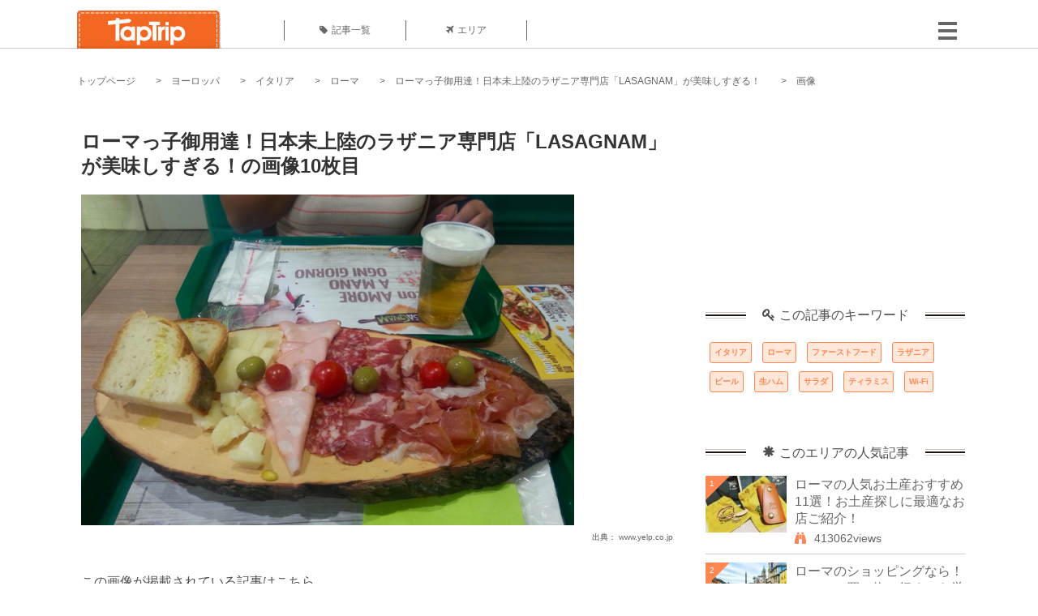

--- FILE ---
content_type: text/html; charset=UTF-8
request_url: https://taptrip.jp/img/73982/
body_size: 12834
content:
<!DOCTYPE html>
<html lang="ja">
<head>
<script async src="https://www.googletagmanager.com/gtag/js?id=G-JX40NZ1HJD"></script>
<script>
    window.dataLayer = window.dataLayer || [];
    function gtag(){dataLayer.push(arguments);}
    gtag('js', new Date());
  
    gtag('config', 'G-JX40NZ1HJD');
  </script>
<meta http-equiv="Content-Type" content="text/html; charset=UTF-8">
<meta charset="utf-8">
<meta name="viewport" content="width=device-width, initial-scale=1">
<title>
画像10枚目： ローマっ子御用達！日本未上陸のラザニア専門店「LASAGNAM」が美味しすぎる！｜ TapTrip
</title>
<link rel="alternate" type="application/rss+xml" title="RSS" href="https://taptrip.jp/feeds/">
<link rel="prev" href="https://taptrip.jp/img/73980/"/>
<link rel="next" href="https://taptrip.jp/img/73984/"/>
<meta property="og:title" content="画像10枚目： ローマっ子御用達！日本未上陸のラザニア専門店「LASAGNAM」が美味しすぎる！｜ TapTrip">
<meta property="og:type" content="article">
<meta property="og:url" content="https://taptrip.jp/img/73982/">
<meta property="og:image" content="https://taptrip.jp/system/App/Blog/thumbnails/000/001/843/ogthumb/f33d9486b7d09f782de1518b81e5f788.png">
<meta property="og:site_name" content="TapTrip">
<meta property="og:description" content="ファーストフード店の少ないローマで今話題のオシャレなラザニア専門店「LASAGNAM」!
食にこだわるローマっ子や世界中のトラベラーに支持されるその美味しさと魅力をたっぷりご紹介！">
<meta property="fb:app_id" content="1622804358042380">
<meta property="og:locale" content="ja_JP">
<link rel="shortcut icon" href="//d3ogb7c2z54v1k.cloudfront.net/favicon.ico"/>
<link rel="stylesheet" href="https://maxcdn.bootstrapcdn.com/bootstrap/3.3.7/css/bootstrap.min.css">
<link rel="stylesheet" href="//d3ogb7c2z54v1k.cloudfront.net/css/bootstrap.min.css" type="text/css"/>
<link rel="stylesheet" href="//d3ogb7c2z54v1k.cloudfront.net/tcss/flexslider.css?2022-11-14" type="text/css"/>
<link href="/tcss/style.css?2022-11-1402" rel="stylesheet" type="text/css">
<link href="/tcss/article.css?2022-11-1402" rel="stylesheet" type="text/css"/>
<link rel="stylesheet" href="//d3ogb7c2z54v1k.cloudfront.net/tcss/flexslider.css?2022-11-14" type="text/css"/>
<link href="//d3ogb7c2z54v1k.cloudfront.net/tcss/common.css?2022-11-1402" rel="stylesheet" type="text/css"/>
</head>
<body id="app-layout"><noscript><meta HTTP-EQUIV="refresh" content="0;url='https://taptrip.jp/img/73982/?PageSpeed=noscript'" /><style><!--table,div,span,font,p{display:none} --></style><div style="display:block">Please click <a href="https://taptrip.jp/img/73982/?PageSpeed=noscript">here</a> if you are not redirected within a few seconds.</div></noscript>
<div id="fb-root"></div>
<div id="fb-root"></div>
<script>(function(d, s, id) {
  var js, fjs = d.getElementsByTagName(s)[0];
  if (d.getElementById(id)) return;
  js = d.createElement(s); js.id = id;
  js.src = "//connect.facebook.net/ja_JP/sdk.js#xfbml=1&version=v2.5&appId=664246130375722";
  fjs.parentNode.insertBefore(js, fjs);
}(document, 'script', 'facebook-jssdk'));</script>
<div id="wrapper">
<div id="headerWrapper">
<header>
<div id="headerInner">
<a class="logo" href="/"><img src="//d3ogb7c2z54v1k.cloudfront.net/img/header_logo.png" alt="TapTrip" width="179" height="50"></a>
<div id="nav">
<ul>
<li class="headerMenu01"><a href="https://taptrip.jp/articles/"><i class="fa fa-tag"></i>記事一覧</a></li>
<li class="headerMenu04"><a href="https://taptrip.jp/areas/"><i class="fa fa-plane"></i>エリア</a></li>
</ul>
</div>
<div class="modalMenu"><span><img src="//d3ogb7c2z54v1k.cloudfront.net/img/btn_head_menu.png"></span>
<div id="dropdownMenu" style="display: none;">
<ul class="subMenu">
<li><a href="https://taptrip.jp/user/login/"><i class="fa fa-sign-in" aria-hidden="true"></i>ログイン</a></li>
<li><a href="https://taptrip.jp/user/register/"><i class="fa fa-file-text" aria-hidden="true"></i>会員登録</a></li>
</ul>
</div>
</div>
</div>
</header>
</div>
<div id="contentsWrapper">
<nav id="pankuzu">
<nav id="pankuzu">
<ul class="inline">
<li><a href="https://taptrip.jp/">トップページ</a></li>
<li><a href="https://taptrip.jp/area/ヨーロッパ/">ヨーロッパ</a></li>
<li><a href="https://taptrip.jp/area/ヨーロッパ/イタリア/">イタリア</a></li>
<li><a href="https://taptrip.jp/area/ヨーロッパ/イタリア/ローマ/">ローマ</a></li>
<li><a href="https://taptrip.jp/1843/">ローマっ子御用達！日本未上陸のラザニア専門店「LASAGNAM」が美味しすぎる！</a></li>
<li>画像</li>
</ul>
</nav></nav>
<div id="contentsHead">
</div>
<div id="contentsMain">
<div id="contentsMain">
<section class="w740">
<h1 class="entryTitle">ローマっ子御用達！日本未上陸のラザニア専門店「LASAGNAM」が美味しすぎる！の画像10枚目</h1>
<div class="photoBox mt00">
<img src="https://taptrip.jp/system/App/BlogBody/photos/000/073/982/original/c18c4eb8dbf92fd09017c438465c7c57.png" style="max-width:100%;" alt="ローマっ子御用達！日本未上陸のラザニア専門店「LASAGNAM」が美味しすぎる！">
<p class="source">出典：
<a href="http://www.yelp.co.jp/biz_photos/lasagnam-roma-2?select=GiYxTmp5z5P7W-IJDELlpg" target="_blank" rel="nofollow">
www.yelp.co.jp</a></p>
</div>
<p class="mt30 subTit">この画像が掲載されている記事はこちら</p>
<div class="galleryDetailsBox">
<div class="galleryDetailsBoxImg"><a href="https://taptrip.jp/1843/">
<div style="background-repeat:no-repeat;background-size:cover;background-image:url('https://taptrip.jp/system/App/Blog/thumbnails/000/001/843/thumb/f33d9486b7d09f782de1518b81e5f788.png');width:160px;height:90px;" alt="">
</div>
</a></div>
<div class="galleryDetailsBoxText">
<a href="https://taptrip.jp/1843/">
<h2>ローマっ子御用達！日本未上陸のラザニア専門店「LASAGNAM」が美味しすぎる！</h2>
<p>ファーストフード店の少ないローマで今話題のオシャレなラザニア専門店「LASAGNAM」!
食にこだわるローマっ子や世界中のトラベラーに支持されるその美味しさと魅力をたっぷりご紹介！</p>
</a>
</div>
</div>
<p class="mt30 subTit">この記事に使われている画像</p>
<ul class="galleryThumbList">
<li><a href="https://taptrip.jp/img/25818/"><img width="100" height="100" src="https://taptrip.jp/system/App/BlogBody/photos/000/025/818/thumb/e0cdeb9dc4b12755bbc7896190e2ec7b.png"/></a></li>
<li><a href="https://taptrip.jp/img/25819/"><img width="100" height="100" src="https://taptrip.jp/system/App/BlogBody/photos/000/025/819/thumb/eef096f78dec94abcf7f56604573ce2e.png"/></a></li>
<li><a href="https://taptrip.jp/img/73970/"><img width="100" height="100" src="https://taptrip.jp/system/App/BlogBody/photos/000/073/970/thumb/a35fb4296168b95b7315c266b1be56bc.png"/></a></li>
<li><a href="https://taptrip.jp/img/73972/"><img width="100" height="100" src="https://taptrip.jp/system/App/BlogBody/photos/000/073/972/thumb/345ffedcd8832163d29cde6b974eb882.png"/></a></li>
<li><a href="https://taptrip.jp/img/73973/"><img width="100" height="100" src="https://taptrip.jp/system/App/BlogBody/photos/000/073/973/thumb/b8d9c2af68dfa51949828047aeddddbb.png"/></a></li>
<li><a href="https://taptrip.jp/img/73975/"><img width="100" height="100" src="https://taptrip.jp/system/App/BlogBody/photos/000/073/975/thumb/ef05e9552f5b41dd5a96ce6b8443135f.png"/></a></li>
<li><a href="https://taptrip.jp/img/73977/"><img width="100" height="100" src="https://taptrip.jp/system/App/BlogBody/photos/000/073/977/thumb/7dfb5399057ef4ff5834890c748fcc06.png"/></a></li>
<li><a href="https://taptrip.jp/img/73978/"><img width="100" height="100" src="https://taptrip.jp/system/App/BlogBody/photos/000/073/978/thumb/db773a93f62c88198d78cb9850e8b19b.png"/></a></li>
<li><a href="https://taptrip.jp/img/73980/"><img width="100" height="100" src="https://taptrip.jp/system/App/BlogBody/photos/000/073/980/thumb/944a5d4516f0e0d29038140d1e24aedb.png"/></a></li>
<li><a href="https://taptrip.jp/img/73982/"><img width="100" height="100" src="https://taptrip.jp/system/App/BlogBody/photos/000/073/982/thumb/c18c4eb8dbf92fd09017c438465c7c57.png"/></a></li>
<li><a href="https://taptrip.jp/img/73984/"><img width="100" height="100" src="https://taptrip.jp/system/App/BlogBody/photos/000/073/984/thumb/3c36bba4a614492318fcac41a4c72429.png"/></a></li>
<li><a href="https://taptrip.jp/img/73986/"><img width="100" height="100" src="https://taptrip.jp/system/App/BlogBody/photos/000/073/986/thumb/6fa6ca6fa01e0f0a443db2a823154ca3.png"/></a></li>
<li><a href="https://taptrip.jp/img/73989/"><img width="100" height="100" src="https://taptrip.jp/system/App/BlogBody/photos/000/073/989/thumb/0467b6742360e3a66785fee300b986af.png"/></a></li>
<li><a href="https://taptrip.jp/img/73991/"><img width="100" height="100" src="https://taptrip.jp/system/App/BlogBody/photos/000/073/991/thumb/4057ddab83d3ff6e13cb07ef7f2a5f5c.png"/></a></li>
</ul>
</section>
<section>
<div class="articleData">
<h2><span><i class="glyphicon glyphicon-asterisk" aria-hidden="true"></i>このエリアの人気記事</span></h2>
<ul>
<li>
<a href="https://taptrip.jp/831/">
<div><span class="img_cover" style="background-image: url('https://taptrip.jp/system/App/Blog/thumbnails/000/000/831/thumb/5b6f91a8281c5ea3af043b7e9170c33d.jpg')"></span><div class="articleDataTextBox"><h3>ローマの人気お土産おすすめ11選！お土産探しに最適なお店ご紹介！</h3><p>ローマに行くなら絶対に手に入れてほしいおすすめのお土産をご紹介します。友達や家族、会社の人&hellip;喜ばれること間違いなし！自分用のお土産にも♡</p></div></div></a>
</li>
<li>
<a href="https://taptrip.jp/429/">
<div><span class="img_cover" style="background-image: url('https://taptrip.jp/system/App/Blog/thumbnails/000/000/429/thumb/d84091d3709df85043d61fd5d68fee84.jpg')"></span><div class="articleDataTextBox"><h3>ローマのショッピングなら！ローマの買い物で行くべき厳選ショップリスト！</h3><p>イタリアには、おしゃれな街、ミラノや歴史や文化に触れられるフィレンツェなどがありますが、中でもローマは、有名な観光名所がたくさんあります。観光名所を巡って人気のショップめぐりでお土産さがしをするのも楽しそうですね。素敵なお店が並んでいるので買い物好きにはたまらないでしょう。今回は、ローマの各広場にあるお勧めのお店を紹介します。</p></div></div></a>
</li>
<li>
<a href="https://taptrip.jp/9484/">
<div><span class="img_cover" style="background-image: url('https://taptrip.jp/system/App/Blog/thumbnails/000/009/484/thumb/be166335840d39c21a5de0d72a5fcceb.jpg')"></span><div class="articleDataTextBox"><h3>ローマ旅行なら！世界一小さな国バチカン市国から手紙を出してみよう♪</h3><p>イタリアのローマに行ったら外せないのがバチカン観光。旅の思い出にバチカンから手紙を出してみるのはいかがでしょう？「イタリアからの郵便は届くのか届かないのかあてにならないが、バチカンからの手紙は天使がちゃんと届けてくれる」と地元の人は言います。切手の買い方やポストオフィス情報などまとめてご紹介！</p></div></div></a>
</li>
<li>
<a href="https://taptrip.jp/802/">
<div><span class="img_cover" style="background-image: url('https://taptrip.jp/system/App/Blog/thumbnails/000/000/802/thumb/0cba0f22aaddb59c85db5a6a85fc3137.jpg')"></span><div class="articleDataTextBox"><h3>雰囲気抜群のローマ・トラステヴェレおすすめ観光スポット特集！まったり散策しよう</h3><p>トラステヴェレってご存知ですか？
ここは、ローマの下町と言われる街です。
メジャーな観光地だけでなく、こんな下町も素敵ですよ！
ちょっと覗いてみましょう。</p></div></div></a>
</li>
<li>
<a href="https://taptrip.jp/1049/">
<div><span class="img_cover" style="background-image: url('https://taptrip.jp/system/App/Blog/thumbnails/000/001/049/thumb/97c74846e3f34c84c3d20c93e459f4d6.jpg')"></span><div class="articleDataTextBox"><h3>ローマで味わう！おいしいドルチェに出会えるショップリスト</h3><p>イタリアと言えばグルメの国。
そんな美食の国の都、ローマに行くのなら、観光だけではもったいない。旅の醍醐味は食にもあり！おいしいイタリアンドルチェも存分に満喫しちゃいましょう♪
</p></div></div></a>
</li>
<li>
<a href="https://taptrip.jp/11196/">
<div><span class="img_cover" style="background-image: url('https://taptrip.jp/system/App/Blog/thumbnails/000/011/196/thumb/7c847fcb640443e0887a7bbe4628bd6a.jpg')"></span><div class="articleDataTextBox"><h3>イタリア・ローマの人気おすすめホテル15選！泊まってみたいホテルがずらり！</h3><p>観光客に人気の街、イタリアのローマ。遺跡や歴史的建造物が現存していることから、多くの人達が見に訪れます。また、イタリアといえば、料理。パスタやピザなど、美味しい食べ物がたくさんありますよね。ということで今回は、ローマに行ったらぜひ宿泊していただきたい人気ホテルを紹介します。</p></div></div></a>
</li>
<li>
<a href="https://taptrip.jp/2201/">
<div><span class="img_cover" style="background-image: url('https://taptrip.jp/system/App/Blog/thumbnails/000/002/201/thumb/a2c1f6c6def69ed1e6d6afc7f3d59b97.jpg')"></span><div class="articleDataTextBox"><h3>イタリア・ローマで名作「ローマの休日」のロケ地を巡るプラン！ローマの魅力を映画の名シーンと共に</h3><p>1953年に公開された「ローマの休日」には、ローマのあらゆる観光名所が登場することで知られています。ロケ地を巡って街を歩けば、ローマの魅力をあますことなく堪能できることでしょう。今回は、ローマの休日のストーリーに沿っておすすめのスポットをご紹介します。</p></div></div></a>
</li>
<li>
<a href="https://taptrip.jp/882/">
<div><span class="img_cover" style="background-image: url('https://taptrip.jp/system/App/Blog/thumbnails/000/000/882/thumb/9c7318e34c9c0f7e0e19898b03ba8d45.jpg')"></span><div class="articleDataTextBox"><h3>ローマで本当においしいグルメを食べよう！とっておきの名店６選</h3><p>誰もが憧れるイタリアの街、ローマ。ローマにはおいしいグルメがたくさんあります。ローマに行った時に立ち寄りたい、とっておきの名店をご紹介します。</p></div></div></a>
</li>
<li>
<a href="https://taptrip.jp/10943/">
<div><span class="img_cover" style="background-image: url('https://taptrip.jp/system/App/Blog/thumbnails/000/010/943/thumb/6399f1a52ae8c3d45893fea79869bf6c.jpg')"></span><div class="articleDataTextBox"><h3>イタリアマンマの味！ローマ周辺ラツィオ料理まとめ</h3><p>ローマ周辺に旅行にいったら押さえておきたい郷土料理！美食国家イタリアは土地によって食材や味付けが本当に様々です。『Alla Romana』なラツィオ料理、是非堪能してみてくださいね！</p></div></div></a>
</li>
</ul>
<div class="clear"></div>
<div class="moreBox01"><a href="#">もっと見る</a></div>
</div>
</section>
</div>
</div>
<div id="contentsRight">
<div class="ablock">
<script async src="https://pagead2.googlesyndication.com/pagead/js/adsbygoogle.js?client=ca-pub-2662034404638094" crossorigin="anonymous"></script>
<ins class="adsbygoogle" style="display:block" data-ad-client="ca-pub-2662034404638094" data-ad-slot="8729214325" data-ad-format="auto" data-full-width-responsive="true"></ins>
<script>
     (adsbygoogle = window.adsbygoogle || []).push({});
</script>
</div>
<div class="relatedKeyword mb40">
<div class="relatedKeywordTitle">
<span><i class="fa fa-key" aria-hidden="true"></i>この記事のキーワード</span>
</div>
<ul class="tag">
<li><a href="https://taptrip.jp/keyword/イタリア/">イタリア</a></li>
<li><a href="https://taptrip.jp/keyword/ローマ/">ローマ</a></li>
<li><a href="https://taptrip.jp/keyword/ファーストフード/">ファーストフード</a></li>
<li><a href="https://taptrip.jp/keyword/ラザニア/">ラザニア</a></li>
<li><a href="https://taptrip.jp/keyword/ビール/">ビール</a></li>
<li><a href="https://taptrip.jp/keyword/生ハム/">生ハム</a></li>
<li><a href="https://taptrip.jp/keyword/サラダ/">サラダ</a></li>
<li><a href="https://taptrip.jp/keyword/ティラミス/">ティラミス</a></li>
<li><a href="https://taptrip.jp/keyword/Wi-Fi/">Wi-Fi</a></li>
</ul>
</div>
<div class="rankingDataWrapper mb40">
<div class="rankingDataTitle">
<span><i class="glyphicon glyphicon-asterisk" aria-hidden="true"></i>このエリアの人気記事</span>
</div>
<article class="ranking ">
<div class="rankingData linkedTile">
<div class="rankingImgBox point-triangle point-triangle-lt"><img src="//d3ogb7c2z54v1k.cloudfront.net/system/App/Blog/thumbnails/000/000/831/mini/5b6f91a8281c5ea3af043b7e9170c33d.jpg" width="100" height="70" style="object-fit: cover;" alt=""><span>1</span></div>
<div class="rankingTextBox">
<p><a href="https://taptrip.jp/831/">ローマの人気お土産おすすめ11選！お土産探しに最適なお店ご紹介！</a></p>
<span class="views"><i class="fa fa-binoculars" aria-hidden="true"></i>413062views</span>
</div>
</div>
</article>
<article class="ranking ">
<div class="rankingData linkedTile">
<div class="rankingImgBox point-triangle point-triangle-lt"><img src="//d3ogb7c2z54v1k.cloudfront.net/system/App/Blog/thumbnails/000/000/429/mini/d84091d3709df85043d61fd5d68fee84.jpg" width="100" height="70" style="object-fit: cover;" alt=""><span>2</span></div>
<div class="rankingTextBox">
<p><a href="https://taptrip.jp/429/">ローマのショッピングなら！ローマの買い物で行くべき厳選ショップリスト！</a></p>
<span class="views"><i class="fa fa-binoculars" aria-hidden="true"></i>96104views</span>
</div>
</div>
</article>
<article class="ranking ">
<div class="rankingData linkedTile">
<div class="rankingImgBox point-triangle point-triangle-lt"><img src="//d3ogb7c2z54v1k.cloudfront.net/system/App/Blog/thumbnails/000/009/484/mini/be166335840d39c21a5de0d72a5fcceb.jpg" width="100" height="70" style="object-fit: cover;" alt=""><span>3</span></div>
<div class="rankingTextBox">
<p><a href="https://taptrip.jp/9484/">ローマ旅行なら！世界一小さな国バチカン市国から手紙を出してみよう♪</a></p>
<span class="views"><i class="fa fa-binoculars" aria-hidden="true"></i>41260views</span>
</div>
</div>
</article>
<article class="ranking ">
<div class="rankingData linkedTile">
<div class="rankingImgBox point-triangle point-triangle-lt"><img src="//d3ogb7c2z54v1k.cloudfront.net/system/App/Blog/thumbnails/000/000/802/mini/0cba0f22aaddb59c85db5a6a85fc3137.jpg" width="100" height="70" style="object-fit: cover;" alt=""><span>4</span></div>
<div class="rankingTextBox">
<p><a href="https://taptrip.jp/802/">雰囲気抜群のローマ・トラステヴェレおすすめ観光スポット特集！まったり散策しよう</a></p>
<span class="views"><i class="fa fa-binoculars" aria-hidden="true"></i>24104views</span>
</div>
</div>
</article>
<article class="ranking ">
<div class="rankingData linkedTile">
<div class="rankingImgBox point-triangle point-triangle-lt"><img src="//d3ogb7c2z54v1k.cloudfront.net/system/App/Blog/thumbnails/000/001/049/mini/97c74846e3f34c84c3d20c93e459f4d6.jpg" width="100" height="70" style="object-fit: cover;" alt=""><span>5</span></div>
<div class="rankingTextBox">
<p><a href="https://taptrip.jp/1049/">ローマで味わう！おいしいドルチェに出会えるショップリスト</a></p>
<span class="views"><i class="fa fa-binoculars" aria-hidden="true"></i>23009views</span>
</div>
</div>
</article>
<article class="ranking ">
<div class="rankingData linkedTile">
<div class="rankingImgBox point-triangle point-triangle-lt"><img src="//d3ogb7c2z54v1k.cloudfront.net/system/App/Blog/thumbnails/000/011/196/mini/7c847fcb640443e0887a7bbe4628bd6a.jpg" width="100" height="70" style="object-fit: cover;" alt=""><span>6</span></div>
<div class="rankingTextBox">
<p><a href="https://taptrip.jp/11196/">イタリア・ローマの人気おすすめホテル15選！泊まってみたいホテルがずらり！</a></p>
<span class="views"><i class="fa fa-binoculars" aria-hidden="true"></i>20539views</span>
</div>
</div>
</article>
<article class="ranking ">
<div class="rankingData linkedTile">
<div class="rankingImgBox point-triangle point-triangle-lt"><img src="//d3ogb7c2z54v1k.cloudfront.net/system/App/Blog/thumbnails/000/002/201/mini/a2c1f6c6def69ed1e6d6afc7f3d59b97.jpg" width="100" height="70" style="object-fit: cover;" alt=""><span>7</span></div>
<div class="rankingTextBox">
<p><a href="https://taptrip.jp/2201/">イタリア・ローマで名作「ローマの休日」のロケ地を巡るプラン！ローマの魅力を映画の名シーンと共に</a></p>
<span class="views"><i class="fa fa-binoculars" aria-hidden="true"></i>20050views</span>
</div>
</div>
</article>
<article class="ranking ">
<div class="rankingData linkedTile">
<div class="rankingImgBox point-triangle point-triangle-lt"><img src="//d3ogb7c2z54v1k.cloudfront.net/system/App/Blog/thumbnails/000/000/882/mini/9c7318e34c9c0f7e0e19898b03ba8d45.jpg" width="100" height="70" style="object-fit: cover;" alt=""><span>8</span></div>
<div class="rankingTextBox">
<p><a href="https://taptrip.jp/882/">ローマで本当においしいグルメを食べよう！とっておきの名店６選</a></p>
<span class="views"><i class="fa fa-binoculars" aria-hidden="true"></i>15091views</span>
</div>
</div>
</article>
<article class="ranking ">
<div class="rankingData linkedTile">
<div class="rankingImgBox point-triangle point-triangle-lt"><img src="//d3ogb7c2z54v1k.cloudfront.net/system/App/Blog/thumbnails/000/010/943/mini/6399f1a52ae8c3d45893fea79869bf6c.jpg" width="100" height="70" style="object-fit: cover;" alt=""><span>9</span></div>
<div class="rankingTextBox">
<p><a href="https://taptrip.jp/10943/">イタリアマンマの味！ローマ周辺ラツィオ料理まとめ</a></p>
<span class="views"><i class="fa fa-binoculars" aria-hidden="true"></i>14604views</span>
</div>
</div>
</article>
<article class="ranking ">
<div class="rankingData linkedTile">
<div class="rankingImgBox point-triangle point-triangle-lt"><img src="//d3ogb7c2z54v1k.cloudfront.net/system/App/Blog/thumbnails/000/000/756/mini/0b8355c96458cae5b16748928a47a1f3.jpg" width="100" height="70" style="object-fit: cover;" alt=""><span>10</span></div>
<div class="rankingTextBox">
<p><a href="https://taptrip.jp/756/">ローマの幻想的な夜景スポットBEST3！定番観光名所の昼夜の姿比較！</a></p>
<span class="views"><i class="fa fa-binoculars" aria-hidden="true"></i>12942views</span>
</div>
</div>
</article>
<article class="ranking ">
<div class="rankingData linkedTile">
<div class="rankingImgBox point-triangle point-triangle-lt"><img src="//d3ogb7c2z54v1k.cloudfront.net/system/App/Blog/thumbnails/000/014/758/mini/3d29c483502596bbbae38ad516f5738a.jpg" width="100" height="70" style="object-fit: cover;" alt=""><span>11</span></div>
<div class="rankingTextBox">
<p><a href="https://taptrip.jp/14758/">イタリアでおすすめの人気お土産TOP30！</a></p>
<span class="views"><i class="fa fa-binoculars" aria-hidden="true"></i>12889views</span>
</div>
</div>
</article>
<article class="ranking ">
<div class="rankingData linkedTile">
<div class="rankingImgBox point-triangle point-triangle-lt"><img src="//d3ogb7c2z54v1k.cloudfront.net/system/App/Blog/thumbnails/000/009/568/mini/42b4dd50dceba36f5393a237baa1969f.jpg" width="100" height="70" style="object-fit: cover;" alt=""><span>12</span></div>
<div class="rankingTextBox">
<p><a href="https://taptrip.jp/9568/">ハイシーズンのローマ観光は早起きが鍵！人混みを避けられる有名観光スポット５選</a></p>
<span class="views"><i class="fa fa-binoculars" aria-hidden="true"></i>12792views</span>
</div>
</div>
</article>
<article class="ranking ">
<div class="rankingData linkedTile">
<div class="rankingImgBox point-triangle point-triangle-lt"><img src="//d3ogb7c2z54v1k.cloudfront.net/system/App/Blog/thumbnails/000/001/843/mini/f33d9486b7d09f782de1518b81e5f788.png" width="100" height="70" style="object-fit: cover;" alt=""><span>13</span></div>
<div class="rankingTextBox">
<p><a href="https://taptrip.jp/1843/">ローマっ子御用達！日本未上陸のラザニア専門店「LASAGNAM」が美味しすぎる！</a></p>
<span class="views"><i class="fa fa-binoculars" aria-hidden="true"></i>12503views</span>
</div>
</div>
</article>
<article class="ranking ">
<div class="rankingData linkedTile">
<div class="rankingImgBox point-triangle point-triangle-lt"><img src="//d3ogb7c2z54v1k.cloudfront.net/system/App/Blog/thumbnails/000/005/112/mini/45064d93368710acfc9f0ce0fd9658d4.jpg" width="100" height="70" style="object-fit: cover;" alt=""><span>14</span></div>
<div class="rankingTextBox">
<p><a href="https://taptrip.jp/5112/">ローマ観光人気スポット21選！外せない、おすすめスポットをご紹介！</a></p>
<span class="views"><i class="fa fa-binoculars" aria-hidden="true"></i>12201views</span>
</div>
</div>
</article>
<article class="ranking ">
<div class="rankingData linkedTile">
<div class="rankingImgBox point-triangle point-triangle-lt"><img src="//d3ogb7c2z54v1k.cloudfront.net/system/App/Blog/thumbnails/000/001/096/mini/1c54d7ca60caef5a5ec483133728ceb2.jpg" width="100" height="70" style="object-fit: cover;" alt=""><span>15</span></div>
<div class="rankingTextBox">
<p><a href="https://taptrip.jp/1096/">イタリア・ローマ旅行なら絶対行くべき人気定番観光スポット６選！</a></p>
<span class="views"><i class="fa fa-binoculars" aria-hidden="true"></i>11717views</span>
</div>
</div>
</article>
<article class="ranking ">
<div class="rankingData linkedTile">
<div class="rankingImgBox point-triangle point-triangle-lt"><img src="//d3ogb7c2z54v1k.cloudfront.net/system/App/Blog/thumbnails/000/010/985/mini/61f61631a1876d9145140ff6ebddcb5d.jpg" width="100" height="70" style="object-fit: cover;" alt=""><span>16</span></div>
<div class="rankingTextBox">
<p><a href="https://taptrip.jp/10985/">【イタリア】ローマのB＆B「モシモシ」日本人スタッフ在中＆初めてのローマでも安心！</a></p>
<span class="views"><i class="fa fa-binoculars" aria-hidden="true"></i>11490views</span>
</div>
</div>
</article>
<article class="ranking ">
<div class="rankingData linkedTile">
<div class="rankingImgBox point-triangle point-triangle-lt"><img src="//d3ogb7c2z54v1k.cloudfront.net/system/App/Blog/thumbnails/000/011/468/mini/c9109e4ec0c971adf72c03bbdfb2180a.jpg" width="100" height="70" style="object-fit: cover;" alt=""><span>17</span></div>
<div class="rankingTextBox">
<p><a href="https://taptrip.jp/11468/">ローマで無料鑑賞できる！イタリア芸術の宝庫・教会巡りのすすめ</a></p>
<span class="views"><i class="fa fa-binoculars" aria-hidden="true"></i>7942views</span>
</div>
</div>
</article>
<article class="ranking ">
<div class="rankingData linkedTile">
<div class="rankingImgBox point-triangle point-triangle-lt"><img src="//d3ogb7c2z54v1k.cloudfront.net/system/App/Blog/thumbnails/000/000/761/mini/b4747555d993b839d43eca9f070890cd.jpg" width="100" height="70" style="object-fit: cover;" alt=""><span>18</span></div>
<div class="rankingTextBox">
<p><a href="https://taptrip.jp/761/">イタリア・ローマ観光におすすめの史跡めぐりコース！厳選５選をご紹介</a></p>
<span class="views"><i class="fa fa-binoculars" aria-hidden="true"></i>7509views</span>
</div>
</div>
</article>
<article class="ranking ">
<div class="rankingData linkedTile">
<div class="rankingImgBox point-triangle point-triangle-lt"><img src="//d3ogb7c2z54v1k.cloudfront.net/system/App/Blog/thumbnails/000/001/090/mini/52c906b3b5f30044c52ddb04ddc245df.jpg" width="100" height="70" style="object-fit: cover;" alt=""><span>19</span></div>
<div class="rankingTextBox">
<p><a href="https://taptrip.jp/1090/">【イタリア】世界遺産フォロ・ロマーノの攻略ガイド！古代ローマを全身で体感</a></p>
<span class="views"><i class="fa fa-binoculars" aria-hidden="true"></i>6720views</span>
</div>
</div>
</article>
<article class="ranking last">
<div class="rankingData linkedTile">
<div class="rankingImgBox point-triangle point-triangle-lt"><img src="//d3ogb7c2z54v1k.cloudfront.net/system/App/Blog/thumbnails/000/014/529/mini/a52ebbacc0128b905fda3b03cef5adc5.jpg" width="100" height="70" style="object-fit: cover;" alt=""><span>20</span></div>
<div class="rankingTextBox">
<p><a href="https://taptrip.jp/14529/">ローマ観光でラグジュアリーな滞在ができるホテルおすすめ15選</a></p>
<span class="views"><i class="fa fa-binoculars" aria-hidden="true"></i>6533views</span>
</div>
</div>
</article>
</div>
<div class="rankingDataWrapper mb40">
<div class="rankingDataTitle">
<span><i class="glyphicon glyphicon-flash" aria-hidden="true"></i>今週の人気記事</span>
</div>
</div>
<div class="ablock">
</div>
<div class="newEntryDataWrapper mb40">
<div class="newEntryDataTitle">
<span><i class="fa fa-check-circle" aria-hidden="true"></i>新着記事</span>
</div>
<article class="newEntry">
<div class="newEntryData linkedTile">
<div class="newEntryImgBox"><a href="https://taptrip.jp/9104/"><img src="//d3ogb7c2z54v1k.cloudfront.net/system/App/Blog/thumbnails/000/009/104/mini/f7e5dfa912a91d5630a4234e2c3db780.jpeg" width="100" height="70" style="object-fit: cover;" alt=""></a></div>
<div class="newEntryTextBox">
<p><a href="https://taptrip.jp/9104/">【作成中】淡路島観光</a></p>
</div>
</div>
</article>
<article class="newEntry">
<div class="newEntryData linkedTile">
<div class="newEntryImgBox"><a href="https://taptrip.jp/15688/"><img src="//d3ogb7c2z54v1k.cloudfront.net/system/App/Blog/thumbnails/000/015/688/mini/983439bb6d01be6516507254826d4bc8.jpg" width="100" height="70" style="object-fit: cover;" alt=""></a></div>
<div class="newEntryTextBox">
<p><a href="https://taptrip.jp/15688/">天橋立の美味しいランチ9選！一度は訪れたいお店まとめ</a></p>
</div>
</div>
</article>
<article class="newEntry">
<div class="newEntryData linkedTile">
<div class="newEntryImgBox"><a href="https://taptrip.jp/15160/"><img src="//d3ogb7c2z54v1k.cloudfront.net/system/App/Blog/thumbnails/000/015/160/mini/75ee35def3b9c19f82d72d763c00e85d.jpg" width="100" height="70" style="object-fit: cover;" alt=""></a></div>
<div class="newEntryTextBox">
<p><a href="https://taptrip.jp/15160/">福井で海鮮＆カニ食べ放題・バイキングのお店おすすめの15選！食べ過ぎ注意</a></p>
</div>
</div>
</article>
<article class="newEntry">
<div class="newEntryData linkedTile">
<div class="newEntryImgBox"><a href="https://taptrip.jp/15981/"><img src="//d3ogb7c2z54v1k.cloudfront.net/system/App/Blog/thumbnails/000/015/981/mini/3ef7cfc2e7c065f2a342fe8a31552d14.jpg" width="100" height="70" style="object-fit: cover;" alt=""></a></div>
<div class="newEntryTextBox">
<p><a href="https://taptrip.jp/15981/">朝茹で花咲ガニに感動！根室かさい商店</a></p>
</div>
</div>
</article>
<article class="newEntry">
<div class="newEntryData linkedTile">
<div class="newEntryImgBox"><a href="https://taptrip.jp/15980/"><img src="//d3ogb7c2z54v1k.cloudfront.net/system/App/Blog/thumbnails/000/015/980/mini/886d8eb979e950a08d39490339f91d0d.jpg" width="100" height="70" style="object-fit: cover;" alt=""></a></div>
<div class="newEntryTextBox">
<p><a href="https://taptrip.jp/15980/">北海道夕張郡由仁町でわんことおすすめアイスクリーム！！</a></p>
</div>
</div>
</article>
<article class="newEntry">
<div class="newEntryData linkedTile">
<div class="newEntryImgBox"><a href="https://taptrip.jp/15979/"><img src="//d3ogb7c2z54v1k.cloudfront.net/system/App/Blog/thumbnails/000/015/979/mini/d3c6d99abc9f41973f6e88fa5e34f212.jpg" width="100" height="70" style="object-fit: cover;" alt=""></a></div>
<div class="newEntryTextBox">
<p><a href="https://taptrip.jp/15979/">本州最北端！マグロ一本釣りの町、大間をわんこと巡る！</a></p>
</div>
</div>
</article>
<article class="newEntry">
<div class="newEntryData linkedTile">
<div class="newEntryImgBox"><a href="https://taptrip.jp/15320/"><img src="//d3ogb7c2z54v1k.cloudfront.net/system/App/Blog/thumbnails/000/015/320/mini/af2bdeabc9ca9b2394687dfbd435d40f.jpg" width="100" height="70" style="object-fit: cover;" alt=""></a></div>
<div class="newEntryTextBox">
<p><a href="https://taptrip.jp/15320/">新宿二丁目でおすすめの観光バーTOP20！一度は訪れてみたいゲイバーなどご紹介</a></p>
</div>
</div>
</article>
<article class="newEntry">
<div class="newEntryData linkedTile">
<div class="newEntryImgBox"><a href="https://taptrip.jp/15966/"><img src="//d3ogb7c2z54v1k.cloudfront.net/system/App/Blog/thumbnails/000/015/966/mini/7643560c889ec3c40d3899165005dadd.jpg" width="100" height="70" style="object-fit: cover;" alt=""></a></div>
<div class="newEntryTextBox">
<p><a href="https://taptrip.jp/15966/">清田の大クス</a></p>
</div>
</div>
</article>
<article class="newEntry">
<div class="newEntryData linkedTile">
<div class="newEntryImgBox"><a href="https://taptrip.jp/15965/"><img src="//d3ogb7c2z54v1k.cloudfront.net/system/App/Blog/thumbnails/000/015/965/mini/22094302ff6a5d96f450c7475b9416e6.jpg" width="100" height="70" style="object-fit: cover;" alt=""></a></div>
<div class="newEntryTextBox">
<p><a href="https://taptrip.jp/15965/">100 hour yoga ttc in rishikesh</a></p>
</div>
</div>
</article>
<article class="newEntry">
<div class="newEntryData linkedTile">
<div class="newEntryImgBox"><a href="https://taptrip.jp/15963/"><img src="//d3ogb7c2z54v1k.cloudfront.net/system/App/Blog/thumbnails/000/015/963/mini/62e030417e78ec2f94104c435aec96bb.png" width="100" height="70" style="object-fit: cover;" alt=""></a></div>
<div class="newEntryTextBox">
<p><a href="https://taptrip.jp/15963/">Best Places to Visit in Dharamshala</a></p>
</div>
</div>
</article>
<article class="newEntry">
<div class="newEntryData linkedTile">
<div class="newEntryImgBox"><a href="https://taptrip.jp/9693/"><img src="//d3ogb7c2z54v1k.cloudfront.net/system/App/Blog/thumbnails/000/009/693/mini/d414830f366a24bff5592391d02b3605.jpg" width="100" height="70" style="object-fit: cover;" alt=""></a></div>
<div class="newEntryTextBox">
<p><a href="https://taptrip.jp/9693/">紅葉が美しくて有名な京都の哲学の道ってどんなところ？</a></p>
</div>
</div>
</article>
<article class="newEntry">
<div class="newEntryData linkedTile">
<div class="newEntryImgBox"><a href="https://taptrip.jp/15962/"><img src="//d3ogb7c2z54v1k.cloudfront.net/system/App/Blog/thumbnails/000/015/962/mini/1d1efb0408c3894057562638b9af2aed.png" width="100" height="70" style="object-fit: cover;" alt=""></a></div>
<div class="newEntryTextBox">
<p><a href="https://taptrip.jp/15962/">日本に近いおすすめの海外カジノ５選</a></p>
</div>
</div>
</article>
<article class="newEntry">
<div class="newEntryData linkedTile">
<div class="newEntryImgBox"><a href="https://taptrip.jp/15958/"><img src="//d3ogb7c2z54v1k.cloudfront.net/system/App/Blog/thumbnails/000/015/958/mini/c451b5bee03f3a9e5f4932f4808d925d.jpg" width="100" height="70" style="object-fit: cover;" alt=""></a></div>
<div class="newEntryTextBox">
<p><a href="https://taptrip.jp/15958/">Standard Hot Air Balloon Ride</a></p>
</div>
</div>
</article>
<article class="newEntry">
<div class="newEntryData linkedTile">
<div class="newEntryImgBox"><a href="https://taptrip.jp/15938/"><img src="//d3ogb7c2z54v1k.cloudfront.net/system/App/Blog/thumbnails/000/015/938/mini/abc5f68ff65d24294647be4e37c9fa88.jpg" width="100" height="70" style="object-fit: cover;" alt=""></a></div>
<div class="newEntryTextBox">
<p><a href="https://taptrip.jp/15938/">最強ホテル系カードがついに出揃った！【待望の&ldquo;Hiltonアメックスカード&rdquo;新登場！】今までホテル系最強だったSPGとの違いはなに？メリット・デメリット徹底比較してみました！</a></p>
</div>
</div>
</article>
<article class="newEntry">
<div class="newEntryData linkedTile">
<div class="newEntryImgBox"><a href="https://taptrip.jp/15551/"><img src="//d3ogb7c2z54v1k.cloudfront.net/system/App/Blog/thumbnails/000/015/551/mini/42caea41bfe4544150dbc232ed21c6db.jpg" width="100" height="70" style="object-fit: cover;" alt=""></a></div>
<div class="newEntryTextBox">
<p><a href="https://taptrip.jp/15551/">新松戸の人気ラーメン屋10選！安くて美味しいお店をご紹介</a></p>
</div>
</div>
</article>
</div>
<div id="floatsidebar" class="js_fixedcontent">
<div style="padding-top: 90px;">
<div class="ablock">
<script async src='https://www.googletagservices.com/tag/js/gpt.js'></script>
<script>
  var googletag = googletag || {};
  googletag.cmd = googletag.cmd || [];
</script>
<script>
  googletag.cmd.push(function() {
    googletag.defineSlot('/208110943/taptrip_pc_side', [[300, 600], [300, 250], [336, 280]], 'div-gpt-ad-1511436141030-0').addService(googletag.pubads());
    googletag.pubads().enableSingleRequest();
    googletag.enableServices();
  });
</script>
<div id='div-gpt-ad-1511436141030-0'>
<script>
googletag.cmd.push(function() { googletag.display('div-gpt-ad-1511436141030-0'); });
</script>
</div>
</div></div>
</div>
</div>
<div class="clear"></div>
</div>
<div class="ablock">
<div style=" margin: 0px auto; width: 1100px;">
<script>
!function(f,b,e,v,n,t,s)
{if(f.fbq)return;n=f.fbq=function(){n.callMethod?
n.callMethod.apply(n,arguments):n.queue.push(arguments)};
if(!f._fbq)f._fbq=n;n.push=n;n.loaded=!0;n.version='2.0';
n.queue=[];t=b.createElement(e);t.async=!0;
t.src=v;s=b.getElementsByTagName(e)[0];
s.parentNode.insertBefore(t,s)}(window, document,'script',
'https://connect.facebook.net/en_US/fbevents.js');
fbq('init', '260240885729144');
fbq('track', 'PageView');
</script>
<noscript><img height="1" width="1" style="display:none" src="https://www.facebook.com/tr?id=260240885729144&ev=PageView&noscript=1"/></noscript>
</div>
<div id="footerWrapper">
<footer>
<div class="footer_list list1">
<img src="//d3ogb7c2z54v1k.cloudfront.net/img/footer_top.png"><br>
<p><a href="/"><img src="//d3ogb7c2z54v1k.cloudfront.net/img/footer_logo.png" alt="TapTrip"></a></p>
<ul>
<li><a href="https://www.facebook.com/taptrip.jp/"><img src="//d3ogb7c2z54v1k.cloudfront.net/img/ico_facebook.png" alt=""></a></li>
<li><a href="https://twitter.com/TapTrip_jp"><img src="//d3ogb7c2z54v1k.cloudfront.net/img/ico_twitter.png" alt=""></a></li>
<li><a href="https://www.instagram.com/taptrip.jp/"><img src="//d3ogb7c2z54v1k.cloudfront.net/img/ico_instagram.png" alt=""></a></li>
</ul>
</div>
<div class="footer_list list2">
<img src="//d3ogb7c2z54v1k.cloudfront.net/img/footer_area.png"><br>
<ul>
<li><a href="https://taptrip.jp/area/日本/">日本</a></li>
<li><a href="https://taptrip.jp/area/アジア/">アジア</a></li>
<li><a href="https://taptrip.jp/area/ヨーロッパ/">ヨーロッパ</a></li>
<li><a href="https://taptrip.jp/area/オセアニア/">オセアニア</a></li>
<li><a href="https://taptrip.jp/area/北米/">北米</a></li>
<li><a href="https://taptrip.jp/area/中東/">中東</a></li>
<li><a href="https://taptrip.jp/area/中南米/">中南米</a></li>
<li><a href="https://taptrip.jp/area/アフリカ/">アフリカ</a></li>
<li><a href="https://taptrip.jp/area/まとめ/">まとめ</a></li>
<li><a href="https://taptrip.jp/area/特集/">特集</a></li>
</ul>
</div>
<div class="footer_list list3">
<img src="//d3ogb7c2z54v1k.cloudfront.net/img/footer_category.png"><br>
<ul>
<li><a href="https://taptrip.jp/category/01/">アクティビティ</a></li>
<li><a href="https://taptrip.jp/category/02/">ナイトライフ</a></li>
<li><a href="https://taptrip.jp/category/03/">観光名所</a></li>
<li><a href="https://taptrip.jp/category/04/">ホテル</a></li>
</ul>
<ul>
<li><a href="https://taptrip.jp/category/05/">ショッピング</a></li>
<li><a href="https://taptrip.jp/category/06/">レストラン・カフェ</a></li>
<li><a href="https://taptrip.jp/category/07/">TIPS</a></li>
<li><a href="https://taptrip.jp/category/08/">その他</a></li>
</ul>
</div>
<div class="footer_list list4">
<img src="//d3ogb7c2z54v1k.cloudfront.net/img/footer_about.png"><br>
<ul>
<li><a href="https://taptrip.jp/">TapTripトップ</a></li>
<li><a href="https://taptrip.jp/keyword/">キーワード一覧</a></li>
<li><a href="https://taptrip.jp/articles/">記事一覧</a></li>
<li><a href="https://taptrip.jp/writerslist/">ライター一覧</a></li>
<li><a href="https://taptrip.jp/contact/">お問い合わせ</a></li>
</ul>
<ul>
<li><a href="https://taptrip.jp/about/">TapTripとは？</a></li>
<li><a href="https://taptrip.jp/term/">利用規約</a></li>
<li><a href="https://taptrip.jp/policy/">プライバシーポリシー</a></li>
<li><a href="https://taptrip.jp/company/">運営者</a></li>
</ul>
</div>
<div class="clear"></div>
</footer>
</div>
<script>
    var vc_pid = "885234634";
</script><script src="//aml.valuecommerce.com/vcdal.js" async></script>
<script>
  window._taboola = window._taboola || [];
  _taboola.push({flush: true});
</script>
<script src="//d3ogb7c2z54v1k.cloudfront.net/common/js/jquery.min.js"></script>
<script src="//d3ogb7c2z54v1k.cloudfront.net/common/js/jquery-ui.min.js"></script>
<script src="//d3ogb7c2z54v1k.cloudfront.net/common/js/bootstrap.min.js"></script>
<script src="//d3ogb7c2z54v1k.cloudfront.net/common/js/flexslider.min.js"></script>
<script src="//d3ogb7c2z54v1k.cloudfront.net/common/js/jquery.flexslider-min.js"></script>
<script src="//d3ogb7c2z54v1k.cloudfront.net/common/js/jquery.lazyload.js"></script>
<script async src="//www.instagram.com/embed.js"></script>
<script>
$(function(){
       
$(".hotelGalleryBoxThumb a").click(function(){
$(".hotelGalleryBoxImg img").before("<img src='"+$(this).attr("href")+"' alt=''>");
$(".hotelGalleryBoxImg img:last").fadeOut("fast",function(){
$(this).remove()
});
return false;
})
})
</script>
<script>
$(function(){
$('div.topmenu').show();
$("#headerLineNav .conf").hover(function(){
$("div",this).show();
$("span",this).addClass("bgYellow");
},
function(){
$("div",this).hide();
$("span",this).removeClass("bgYellow");

});

  //$('div.topmenu').show();
  $('#menu_bar_1 , #menu_bar_2').click(function(){
    if($('#menu_link').css('display') == 'block'){
      $('#manu_bar_2_text').html("[開く]");
      $('div.topmenu #menu_bar_1 span').css("color", "#615C69");
      $('div.topmenu ui li').css("color", "#615C69");
      $('div.topmenu ul li a').css("color", "#615C69");
      $('div.topmenu ul').removeClass("changed");
      $('div.topmenu ul').css("max-height", "55px");
    }else{
      $('#manu_bar_2_text').html("[閉じる]");
      $('div.topmenu #menu_bar_1 span').css("color", "#000000");
      $('div.topmenu ui li').css("color", "#000000");
      $('div.topmenu ul li a').css("color", "#000000");
      $('div.topmenu ul').toggleClass("changed");
      $('div.topmenu ul').css("max-height", "none");
    }
    $('#menu_link').slideToggle(100);
  });

  $('div.topmenu a[href^=#]').click(function(){

    var speed = 100;
    var href= $(this).attr("href");
    var target = $(href == "#" || href == "" ? 'html' : href);
    var position = target.offset().top;
    $("html, body").animate({scrollTop:position}, speed, "swing");
    return false;
  });

});
</script>
<script>

$('#slider01').flexslider({
animation: "slide",
animationLoop:false,slideshow:false,
});
$('#slider02').flexslider({
animation: "slide",
slideshow:false,
});

</script>
<script>
$(function(){
$('.linkedTile').click(
function() {
window.location=$(this).find("a").attr("href");
return false;
}
);
});

</script>
<script>

$("#serchFormBoxWrap").hide();
$("#dropdownMenu").hide();

$("#headerInner .search").click(function () {
$("#serchFormBoxWrap").slideDown(300);
$("#headerInner .search img").addClass("hover");
$("#dropdownMenu").slideUp(300);
$("#headerInner .modalMenu img").removeClass("hover");
});
$("#serchFormBoxWrap").mouseleave(function () {
$("#serchFormBoxWrap").slideUp(300);
$("#headerInner .search img").removeClass("hover");
});

$("#headerInner .modalMenu").click(function () {
$("#dropdownMenu").slideDown(300);
$("#headerInner .modalMenu img").addClass("hover");
$("#serchFormBoxWrap").slideUp(300);
$("#headerInner .search img").removeClass("hover");
});
$("#dropdownMenu").mouseleave(function () {
$("#dropdownMenu").slideUp(300);$("#headerInner .modalMenu img").removeClass("hover");
});

</script>
<script>
$(function(){
     $('a img').hover(function(){
        $(this).attr('src', $(this).attr('src').replace('_off', '_ov'));
          }, function(){
             if (!$(this).hasClass('currentPage')) {
             $(this).attr('src', $(this).attr('src').replace('_ov', '_off'));
        }
   });
});
</script>
<script>

 (function(window, $) {
    'use strict';
    $(function() {
      // スクロール位置と連動させない場合は不要(scrollspy用)
      $(document.body).scrollspy({ target: '#floatsidebar' });

      // スクロール位置と連動させない場合は不要(scrollspy用)
      $(window).on('load', function() { $(document.body).scrollspy('refresh') });

      // 固定サイドバーのスクロール追従開始＆終了位置の設定(affix用)
      setTimeout(function() {
        $("#floatsidebar").css({width:$("#contentsRight").width()});

$("#contentsMain").css({"min-height":$("#floatsidebar").height()+$("#contentsRight").height()});

        $('#floatsidebar').affix({
          offset: {
            top: function() {
              return (this.top = $("#contentsHead").outerHeight(true)+$("#contentsRight").outerHeight(true));
            },
            bottom: function() {
              return (

                this.bottom = $('#footerWrapper').outerHeight(true)+60);
            }
          }
          
        })


      }, 100);
    });
  })(window, jQuery);
$(function(){
$("img.lazy").lazyload({
  threshold : 50 ,
  effect: "fadeIn",
  failure_limit: 2 ,

});
});

  var v = "";

  v = '<link href="//fonts.googleapis.com/css?family=Homemade+Apple" rel="stylesheet" type="text/css">';
  $("head link:last").after(v);

  v = '<link href="//cdnjs.cloudflare.com/ajax/libs/font-awesome/4.7.0/css/font-awesome.min.css" rel="stylesheet" type="text/css">';
  $("head link:last").after(v);

  v = '<link href="//fonts.googleapis.com/css?family=Lato:100,300,400,700" rel="stylesheet" type="text/css">';
  $("head link:last").after(v);

//  v = '<link href="//d3ogb7c2z54v1k.cloudfront.net/tcss/flexslider.css" rel="stylesheet" type="text/css">';
//  $("head link:last").after(v);

  v = '<link href="//fonts.googleapis.com/css?family=Lato:100,300,400,700" rel="stylesheet" type="text/css">';
  $("head link:last").after(v);

//  v = '<link href="//d3ogb7c2z54v1k.cloudfront.net/css/tapp.css" rel="stylesheet" type="text/css">';
//  $("head link:last").after(v);

  v = '<link href="//d3ogb7c2z54v1k.cloudfront.net/tcss/common.css" rel="stylesheet" type="text/css">';
  $("head link:last").after(v);

</script>
<script>
  $('#instagram-embed-0').load(function(){
    var $iframe = $('#instagram-embed-0');
    var ifrmDoc = $iframe[0].contentWindow.document;
    $('html,body',ifrmDoc).css('overflow','').css('height','100%');
  });

  $(function(){
    $('.ig_load').each(function(i, el){
      $.get("/ig/", {"url":$(el).attr('src')}, function(data) {
        $(el).html(data);
        $(el).show();
      });
    });
  });
</script>
<script>

  (function(i,s,o,g,r,a,m){i['GoogleAnalyticsObject']=r;i[r]=i[r]||function(){
  (i[r].q=i[r].q||[]).push(arguments)},i[r].l=1*new Date();a=s.createElement(o),
  m=s.getElementsByTagName(o)[0];a.async=1;a.src=g;m.parentNode.insertBefore(a,m)
  })(window,document,'script','//www.google-analytics.com/analytics.js','ga');

  ga('create', 'UA-69198025-1', 'auto');
  ga('require', 'linkid', 'linkid.js');
  ga('set', 'dimension1', 'ローマ');
  ga('set', 'dimension2', '');
  ga('send', 'pageview');

</script>
</body>
</html>


--- FILE ---
content_type: text/html; charset=utf-8
request_url: https://www.google.com/recaptcha/api2/aframe
body_size: 268
content:
<!DOCTYPE HTML><html><head><meta http-equiv="content-type" content="text/html; charset=UTF-8"></head><body><script nonce="LVZSgs5nr_yPpUtZI_Kj9w">/** Anti-fraud and anti-abuse applications only. See google.com/recaptcha */ try{var clients={'sodar':'https://pagead2.googlesyndication.com/pagead/sodar?'};window.addEventListener("message",function(a){try{if(a.source===window.parent){var b=JSON.parse(a.data);var c=clients[b['id']];if(c){var d=document.createElement('img');d.src=c+b['params']+'&rc='+(localStorage.getItem("rc::a")?sessionStorage.getItem("rc::b"):"");window.document.body.appendChild(d);sessionStorage.setItem("rc::e",parseInt(sessionStorage.getItem("rc::e")||0)+1);localStorage.setItem("rc::h",'1762972743453');}}}catch(b){}});window.parent.postMessage("_grecaptcha_ready", "*");}catch(b){}</script></body></html>

--- FILE ---
content_type: text/css
request_url: https://taptrip.jp/tcss/style.css?2022-11-1402
body_size: 3934
content:
@charset UTF-8;
/* @import url(//fonts.googleapis.com/earlyaccess/notosansjapanese.css); */

*, *:before, *:after {box-sizing: border-box;}
html{}

/* TAG --------------------------------------- */
html, body, div, span, object, iframe,
h1, h2, h3, h4, h5, h6, p, blockquote, pre,
abbr, address, cite, code,
del, dfn, em, img, ins, kbd, q, samp,
small, strong, sub, sup, var,
b, i,
dl, dt, dd, ol, ul, li,
fieldset, form, label, legend,
table, caption, tbody, tfoot, thead, tr, th, td,
article, aside, canvas, details, figcaption, figure, 
footer, header, hgroup, menu, nav, section, summary,
time, mark, audio, video {
margin:0;
padding:0;
border:0;
outline:0;
font-size:100%;
vertical-align:baseline;
background:transparent;
}

/* HTML5 display-role reset for older browsers */
article, aside, details, figcaption, figure, 
footer, header, hgroup, menu, nav, section {display: block;}
ol, ul {list-style: none;}
blockquote, q {quotes: none;}
blockquote:before, blockquote:after,
q:before, q:after {content: '';content: none;}
table {border-collapse: collapse;border-spacing: 0;}

body {font-size:12px;line-height:1;font-family:'Noto Sans Japanese','Lucida Grande', 'Hiragino Kaku Gothic ProN', 'ヒラギノ角ゴ ProN W3', Meiryo, メイリオ, sans-serif;color:#4D4D4D;}

/* GlobalCommon --------------------------------------- */
.clear{ clear:both; font-size:0px; line-height:0px; }
.alpha a:hover img {opacity: 0.8;filter: alpha(opacity=80);-ms-filter: "alpha(opacity=80)";}
.mb05 {margin-bottom:5px !important;}
.mb10 {margin-bottom:10px !important;}
.mtb10 {margin:10px 0px !important;}
.mb20 {margin-bottom:20px !important;}
.mb40 {margin-bottom:40px !important;}
.mtb20 {margin:20px 0px !important;}

.mt00 {margin-top:0px !important;}
.mt05 {margin-top:5px !important;}
.mt10 {margin-top:10px !important;}
.mt20 {margin-top:20px !important;}
.mt30 {margin-top:30px !important;}
.mt40 {margin-top:40px !important;}
.mt60 {margin-top:60px !important;}
.mt80 {margin-top:80px !important;}
.pt10 {padding-top:10px !important;}
.pt20 {padding-top:20px !important;}
.pt30 {padding-top:30px !important;}
.pb10 {padding-bottom:20px !important;}
.pb20 {padding-bottom:20px !important;}

ul.inline,ol.inline {margin-left: 0;list-style:none;}
ul.inline > li,ol.inline > li {display:inline-block;padding-right:5px;padding-left:5px;*display:inline;*zoom: 1;}

a{color:#377AE3;text-decoration:none;}
a:hover{color:#377AE3;text-decoration:underline;}



/* header --------------------------------------- */

#headerWrapper {height:60px;position:fixed !important;z-index:999;width:100%;position:absolute;top:0;left: 0;background: rgba(255,255,255,1.0);border-bottom:1px solid #CCC;}
header{position:relative;}

header{position:relative;}

#headerInner{position:relative;height:60px;margin: 0px auto;width:1100px;}
header h1{position:absolute;left:5px;top:10px;width:179px;height:50px;}
header .logo{position:absolute;left:5px;top:10px;width:179px;height:50px;}
header #nav{position:absolute;right:80px;top:25px;width:760px;}


#headerInner #nav li{display:table-cell;font-size:12px;position:relative;}
#headerInner #nav li a{border-left:1px solid #666;width:150px;height:25px;padding:0px 20px;height:25px;line-height:25px;text-align:center;display:block;color:#666;}

#headerInner #nav li a i{padding-right:5px;}
#headerInner #nav li a:hover{text-decoration:none;}
#headerInner .headerMenu04 a{border-right:1px solid #666;}

#headerInner #nav li.headerMenu01 a:hover{color:#F9A600;}
#headerInner #nav li.headerMenu02 a:hover{color:#1BE0C9;}
#headerInner #nav li.headerMenu03 a:hover{color:#EB2874;}
#headerInner #nav li.headerMenu04 a:hover{color:#6A9DEC;}

#headerInner #nav li a.active{color:#F9A600;}
#headerInner #nav li a.active::after{content:url("//d3ogb7c2z54v1k.cloudfront.net/img/arrow_menu_active.png");position:absolute;top:34px;left:70px;z-index:998;}

#headerInner .search{position:absolute;right:40px;top:20px;}
#headerInner .search span {position:relative;height:40px;width:33px;overflow:hidden;display:block;cursor:pointer;}
#headerInner .search img {position:absolute;top:0px;right:0px;margin-top:0px;border-bottom:1px solid #CCC;}
#headerInner .search img.hover {margin-top:-39px;border-bottom:1px solid #FFF;}

#headerInner .modalMenu{position:absolute;right:5px;top:20px;}
#headerInner .modalMenu span {position:relative;height:40px;width:33px;overflow:hidden;display:block;cursor:pointer;}
#headerInner .modalMenu img {position:absolute;top:0px;right:0px;margin-top:0px;border-bottom:1px solid #CCC;z-index:12;}
#headerInner .modalMenu img.hover {margin-top:-39px;border-bottom:1px solid #FFF;}

#dropdownMenu{z-index:11;position:absolute;top:40px;right:1px;width:235px;background-color:#FFF;box-shadow:0px 0px 2px #cccccc;}
#dropdownMenu ul{margin:0px;padding:0px;}
#dropdownMenu li{margin:0px;padding:20px 20px 20px 70px;border-bottom:1px solid #F26722;}
#dropdownMenu li.last{border-bottom:none;}
#dropdownMenu li a{display:block;color:#F26722;font-size:14px;}
#dropdownMenu li a i{padding-right:5px;}


#serchFormBoxWrap{position:absolute;top:60px;left:0px;width:100%;height:120px;background-color:#FFF;border-bottom:1px solid #CCC;}
#serchFormBox{padding:20px;text-align:center;width:600px;height:80px;position:absolute;top:0px;left:0px;bottom:0px;right: 0px;margin:auto;}
#serchFormBox ul li{display:table-cell;vertical-align:top;line-height:36px;}

#serchFormBox .searchInput{width:200px !important;height:36px !important;margin:0px 5px;border-radius:0px;}
#serchFormBox .searchBtn{width:115px !important;height:33px !important;margin:-1px 5px 0px 10px;border-radius:0px;background:#F26722;color:#FFF;}




/* footer --------------------------------------- */
#footerWrapper{padding:20px 0px 40px 0px;border-top:1px solid #999;border-bottom:5px solid #F26722;}


footer {margin: 0px auto;width: 1010px;}
footer .footer_list {float: left;}
footer .list1,footer .list2,footer .list3 {width:250px;}
footer .list4 {width:260px;}

footer .list1 {text-align:center;}
footer .list1 ul {margin:20px 0px 0px 60px !important;text-align:center;display:table !important;}
footer .list1 ul li{display:table-cell !important;}

footer a,footer a:hover{color:#333;}

footer .footer_list ul {display: block;float:left;margin: 10px 0px 36px 0px;width:125px;}
footer .footer_list ul li {margin: 0px 5px 16px 0px;}


/* pankuzu --------------------------------------- */
nav#pankuzu {width:1100px;margin:10px auto;font-size:12px;line-height:20px;}
nav#pankuzu ul li:before {content: "　>　";color:#666;}
nav#pankuzu ul li {color:#666;}
nav#pankuzu a{color:#666;}
nav#pankuzu ul li:first-child:before {content:"";}

/* Layout --------------------------------------- */
#contentsWrapper{padding:80px 0px 30px 0px;width:1100px;margin:0px auto;}
#contentsHead{margin:20px 0px;position:relative;}

#contentsMain{float:left;width:760px;margin-left:5px;}
#contentsRight760{float:right;width:760px;margin-right:5px;}
#contentsRight{float:right;width:320px;margin-right:0px;}
#contentsLeft{float:left;width:320px;padding-left:5px;}

/* contetnsRight --------------------------------------- */
.relatedKeywordTitle{margin:0px 0px 20px 0px;background:url(//d3ogb7c2z54v1k.cloudfront.net/img/bg_top_h2.png) repeat-x left center;text-align:center;display:block;font-size:16px;}
.relatedKeywordTitle span{padding:0px 20px;background:#FFF;display:inline-block;}
.relatedKeywordTitle span i{padding-right:5px;}

.relatedKeyword ul.tag li{display:inline-block;}
.relatedKeyword ul.tag li a{color: #FE8651;font-weight:bold;border:1px solid #FE8651;background:#FFE8DA;display:inline-block;line-height:20px;margin:5px;padding:2px 5px;font-size:10px;border-radius:3px;}
.relatedKeyword ul.tag li a:hover{color:#FFF;background:#FE8651;}

.categoryListTitle{margin:0px 0px 20px 0px;background:url(//d3ogb7c2z54v1k.cloudfront.net/img/bg_top_h2.png) repeat-x left center;text-align:center;display:block;font-size:16px;}
.categoryListTitle span{padding:0px 20px;background:#FFF;display:inline-block;}
.categoryListTitle span i{padding-right:5px;}

ul.catList li{padding:10px 0px;border-bottom:1px solid #CCC;}
ul.catList li.last{border:none;}
ul.catList li div{display:table-cell;vertical-align:middle;}
ul.catList li div.catListImg{width:48px;}
ul.catList li div.catListTitle{padding-left:30px;font-size:16px;font-weight:bold;width:100%;}
ul.catList li a div.catListTitle{color:#666;}
ul.catList li a:hover div.catListTitle{text-decoration:underline;}

.rankingDataTitle{margin:60px 0px 20px 0px;background:url(//d3ogb7c2z54v1k.cloudfront.net/img/bg_top_h2.png) repeat-x left center;text-align:center;display:block;font-size:16px;}
.rankingDataTitle span{padding:0px 20px;background:#FFF;display:inline-block;}
.rankingDataTitle span i{padding-right:5px;}


article.ranking {border-bottom:1px solid #CCC;}
article.last {border-bottom:none;}
article.ranking a{color:#666;}
.rankingData{display:table;margin:10px 0px;}
.rankingData:hover{cursor:pointer;}
.rankingData span.img_cover {display: inline-block;background-color: #ccc;background-position: center center;background-repeat: no-repeat;width: 100px;height: 70px;background-size: cover;}
.rankingImgBox{width:100px;display:table-cell;vertical-align:top;}

.point-triangle {position:relative;}
.point-triangle:after {position:absolute;content:" ";height:0;width:0;}
.point-triangle span {position:absolute;content:" ";font-size:10px;color:#FFF;z-index:100;}
.point-triangle-lt:after {top:0;left:0;border-bottom:2.5em solid transparent;border-left:2.5em solid #FE8651;}
.point-triangle-lt span {top:.5em;left:.5em;}

.rankingTextBox{display:table-cell;vertical-align:top;padding-left:10px;}
.rankingTextBox p{font-size:16px;line-height:21px;color:#666;}

.ranking .views{color:#666;margin-top:5px;display:block;font-size:14px;line-height:18px;}
.ranking .views i{color:#FB8758;padding-right:10px;}


.newEntryDataTitle{margin:60px 0px 20px 0px;background:url(//d3ogb7c2z54v1k.cloudfront.net/img/bg_top_h2.png) repeat-x left center;text-align:center;display:block;font-size:16px;}
.newEntryDataTitle span{padding:0px 20px;background:#FFF;display:inline-block;}
.newEntryDataTitle span i{padding-right:5px;}

article.newEntry {border-bottom:1px solid #CCC;}
article.last {border-bottom:none;}
article.newEntry a{color:#666;}
.newEntryData{display:table;margin:10px 0px;}
.newEntryData:hover{cursor:pointer;}
.newEntryImgBox{width:100px;display:table-cell;vertical-align:top;}

.newEntryTextBox{display:table-cell;vertical-align:top;padding-left:10px;}
.newEntryTextBox p{font-size:16px;line-height:24px;color:#666;}


/* Area Common --------------------------------------- */
.areaImg{margin:10px auto 40px auto;width:1100px;}
.moreBox01{margin:40px auto 100px auto;background:url(//d3ogb7c2z54v1k.cloudfront.net/img/bg_btn_more01.png) no-repeat;text-align:center;width:240px;height:39px;}
.moreBox01 a{width:240px;height:39px;color:#333;font-size:12px;line-height:39px;display:block;}

.moreBox02{margin:40px auto 100px auto;background:url(//d3ogb7c2z54v1k.cloudfront.net/img/bg_btn_more02.png) no-repeat;text-align:center;width:240px;height:39px;}
.moreBox02 a{width:240px;height:39px;color:#333;font-size:12px;line-height:39px;display:block;}

.mt_-62{margin-top:-62px !important;}


/* spotData --------------------------------------- */
.spotData  {margin:0px 0px 40px 0px;width:740px;}
.spotData  h2{margin:60px 0px 30px 0px;background:url(//d3ogb7c2z54v1k.cloudfront.net/img/bg_top_h2.png) repeat-x left center;text-align:center;display:block;font-size:20px;}
.spotData  h2 span{padding:0px 20px;background:#FFF;display:inline-block;}
.spotData  h2 i{padding-right:5px;}

.spotData ul {display:table;margin: 0px auto;width: 740px;}
.spotData ul li {margin:3px;float:left;width:240px;height:170px;position: relative;font-size:14px;line-height:21px;border:1px solid #CCC;border-radius: 3px;}
.spotData ul li a {color:#333;}
.spotData p.img_cover {display: inline-block;background-color: #ccc;background-position: center center;background-repeat: no-repeat;width: 240px;height: 120px;background-size: cover;}

.spotData ul li a h3{width:240px;padding:5px;height:50px;line-height:21px;font-size:14px;position:absolute;bottom:0px;left:0px;z-index: 200;background:rgba(255,255,255,0.8);overflow:hidden;transition: height 0.3s ease-out;}
.spotData ul li a:hover h3{height:100px;display:flex;justify-content:center;align-items:center;}

/* hotelData --------------------------------------- */
.hotelData  {margin:0px 0px 40px 0px;width:740px;}
.hotelData  h2{margin:60px 0px 30px 0px;background:url(//d3ogb7c2z54v1k.cloudfront.net/img/bg_top_h2.png) repeat-x left center;text-align:center;display:block;font-size:20px;}
.hotelData  h2 span{padding:0px 20px;background:#FFF;display:inline-block;}
.hotelData  h2 i{padding-right:5px;}

.hotelData ul {display:table;margin: 0px auto;width: 740px;}
.hotelData ul li {margin:3px;float:left;width:240px;height:170px;position: relative;font-size:14px;line-height:21px;border:1px solid #CCC;border-radius: 3px;}
.hotelData ul li a {color:#333;}
.hotelData p.img_cover {display: inline-block;background-color: #ccc;background-position: center center;background-repeat: no-repeat;width: 240px;height: 120px;background-size: cover;}

.hotelData ul li a h3{width:240px;padding:5px;height:50px;line-height:21px;font-size:14px;position:absolute;bottom:0px;left:0px;z-index: 200;background:rgba(255,255,255,0.8);overflow:hidden;transition: height 0.3s ease-out;}
.hotelData ul li a:hover h3{height:100px;display:flex;justify-content:center;align-items:center;}

/* serch --------------------------------------- */
.search h2{clear:both;font-size:25px;padding: 15px 0;}
.search h2 span{color:#333333;padding-left:6px;font-size: 18px;}


/* about --------------------------------------- */
#termWrapper h1{text-align: center;margin-bottom: 5px;margin-top: 5px;font-size: 22px;}
#termWrapper .line-separator{height: 1px;background: #717171;border-bottom: 0.6px solid #313030;}
#termWrapper .about_box{margin:15px 40px 5px;}
#termWrapper img{display: block;width:800px;margin: 0 auto 10px;}
#termWrapper .aboutText{color: #777;font-weight: 300;}
#termWrapper .aboutText p{margin-bottom: 20px;font-size:16px;}
#termWrapper .contact h3{text-align: left;margin-top: 5px;font-size: 18px;font-weight:bold;}
#termWrapper .contact{margin-left: 20px;margin-bottom: 30px;}
#termWrapper .contactText{font-size:16px;margin-left: 20px;margin-bottom: 10px;}
#termWrapper .contactText a{color: #2B2BBB;margin-left: 20px;text-decoration:underline;}
#termWrapper .terms h3{text-align: center;margin-top: 15px;font-size: 18px;font-weight:bold;}
#termWrapper .terms{margin-left: 20px;margin-bottom: 30px;}
#termWrapper .termsText{font-size:16px;margin-left: 20px;margin-bottom: 10px;}
#termWrapper .termsText p{line-height: 1.5em;margin-bottom: 1em;}
#termWrapper .writerText{margin-left: 20px;margin-bottom: 30px;}
#termWrapper .writerText h3{margin-top: 15px;font-size: 20px;}
#termWrapper .writerText p{margin-bottom: 20px;font-size:16px;margin-left: 20px;}
#termWrapper .writerText li{font-size:16px;margin-left: 20px;list-style-type: circle;}

div.topmenu{
  background-color:#f4f4f4;
  border:1px solid #EEE;
  border-radius: 2px;
  margin: 30px 10px;
  padding: 8px 12px;
  font-size: 0.9rem;
  margin-top:20px;
  display:block;
}

div.topmenu #menu_bar_1 {
  border-bottom:none;
  padding-top:10px;
  padding-bottom:10px;
  margin: 0px;
  background: url(/img/bg_top_h2.png) repeat-x left center;
  text-align: center;
  display: block;
  font-size: 20px;
  cursor: pointer;
  color: #615C69;
}

div.topmenu #menu_bar_1 span{
  padding: 0px 20px;
  background: #f4f4f4;
  display: inline-block;
  color: #615C69;
  font-size: 16px;
}

div.topmenu #menu_bar_2 {
  border-bottom:none;
  margin: 0px;
  text-align: center;
  display: block;
  font-size: 18px;
}

div.topmenu #menu_bar_1 a{
  width: 100px;
  padding: 0px 5px;
  background: #f4f4f4;
  display: inline-block;
}

div.topmenu ul{
  font-size:14px;
  list-style: disc;
  padding-left: 30px;
  z-index: -2;
  width: 100%;
  display: block;
  max-height: 55px;
}

div.topmenu ul::after{

    display : block;
    content: "";
    min-height: 7em;
    width: 110%;
    position: relative;
    bottom: 80px;
    right: 50px;
    margin-left: 0
    z-index: -1;
    background: -webkit-linear-gradient(top, rgba(255,255,255,0) 0%, rgba(255,255,255,0.6) 50%, rgba(255,255,255,0.6) 50%, #fff 100%);

}

div.topmenu ul.changed::after{

    display : none;
}



div.topmenu ul li{
  margin-top:7px;
  margin-bottom:7px;
}

div.topmenu a:visited{
 color:#377AE3;
}

div.topmenu ul li a{
  color: #615C69;
}

#menu_link {
  display:none;
}

div.blogblock div.textBox h2{
  display:block;
  padding-top:70px;
  margin-top:-70px;
}


--- FILE ---
content_type: text/css
request_url: https://d3ogb7c2z54v1k.cloudfront.net/tcss/common.css
body_size: -77
content:
#floatsidebar.affix{
top:0;
position:fixed;

}

#floatsidebar.affix-bottom{

	position:absolute;

}

#floatsidebar.affix-top{
	position:absolute;
}






--- FILE ---
content_type: application/javascript; charset=utf-8;
request_url: https://dalc.valuecommerce.com/app3?p=885234634&_s=https%3A%2F%2Ftaptrip.jp%2Fimg%2F73982%2F&vf=iVBORw0KGgoAAAANSUhEUgAAAAMAAAADCAYAAABWKLW%2FAAAAMElEQVQYV2NkFGP4n%2FHvCsOdNwYMjDE2zP%2F1Au0ZGv4eZmDczdX1P%2BDZJIZDAk8YACmZD7DSPrLjAAAAAElFTkSuQmCC
body_size: 7142
content:
vc_linkswitch_callback({"t":"6914d446","r":"aRTURgAIQR0Dio1CCooAHwqKC5Y8MQ","ub":"aRTURQAEXDwDio1CCooFuwqKC%2FAczQ%3D%3D","vcid":"oU-RB8fhW6VxSrbEdI_URy_2V0MYll2zRedbhXcMAss","vcpub":"0.540957","lohaco.yahoo.co.jp":{"a":"2686782","m":"2994932","g":"a769290c8c"},"wwwtst.hotpepper.jp":{"a":"2594692","m":"2262623","g":"1c2fca29a3","sp":"vos%3Dnhppvccp99002"},"jal.co.jp/intltour":{"a":"2910359","m":"2403993","g":"264db5f78c"},"www.columbiasports.co.jp":{"a":"2917989","m":"3331332","g":"1c1502058c"},"jal.co.jp/jp/ja/intltour":{"a":"2910359","m":"2403993","g":"264db5f78c"},"www-dev.knt.co.jp":{"a":"2918660","m":"2017725","g":"3b90a3de8c"},"jalan.net":{"a":"2513343","m":"2130725","g":"388b30778c"},"hotels.com":{"a":"2518280","m":"2506163","g":"dbffd750b5","sp":"rffrid%3Daff.hcom.JP.014.000.VCSphone"},"www.jtb.co.jp/lookjtb":{"a":"2915989","m":"2214108","g":"684b316b8c"},"www.jtbonline.jp":{"a":"2549714","m":"2161637","g":"e30a1ccabb","sp":"utm_source%3Dvcdom%26utm_medium%3Daffiliate"},"meito.knt.co.jp":{"a":"2918660","m":"2017725","g":"3b90a3de8c"},"www.ikyu.com":{"a":"2675907","m":"221","g":"c034698388"},"skyticket.jp":{"a":"2216077","m":"2333182","g":"fd7246f89f","sp":"ad%3DVC_sky_dom"},"cotta.jp":{"a":"2472985","m":"2751799","g":"d2b381d68c"},"global-root-g2.chain-demos.digicert.com":{"a":"2918660","m":"2017725","g":"3b90a3de8c"},"shaddy.jp":{"a":"2792239","m":"2467269","g":"6f82630bad","sp":"aid%3Daffiliate%26uiaid%3Dafl"},"dps.odakyu-travel.co.jp":{"a":"2464107","m":"2655446","g":"51ac79388c"},"welove.expedia.co.jp":{"a":"2438503","m":"2382533","g":"166aebe8d0","sp":"eapid%3D0-28%26affcid%3Djp.network.valuecommerce.general_mylink."},"jtb.co.jp":{"a":"2549714","m":"2161637","g":"e30a1ccabb","sp":"utm_source%3Dvcdom%26utm_medium%3Daffiliate"},"www.knt.co.jp":{"a":"2918660","m":"2017725","g":"3b90a3de8c"},"www.yumeyado.jp":{"a":"2786447","m":"3313582","g":"7f7b89108c"},"www.hotpepper.jp?vos=nhppvccp99002":{"a":"2594692","m":"2262623","g":"1c2fca29a3","sp":"vos%3Dnhppvccp99002"},"l":5,"admane.jp":{"a":"2809620","m":"3395140","g":"8a4e212db4","sp":"source%3Dad.valuecommerce.airtrip.jp"},"p":885234634,"www.jtb.co.jp/kaigai":{"a":"2915989","m":"2214108","g":"684b316b8c"},"yado.knt.co.jp":{"a":"2918660","m":"2017725","g":"3b90a3de8c"},"dev-rent.test.tocoo.com":{"a":"2709682","m":"101","g":"c507266188"},"s":3339621,"www.lenovo.com":{"a":"2680394","m":"218","g":"cdca0cfaa9","sp":"cid%3Djp%3Aaffiliate%3Adsry7f"},"yumeyado.jp":{"a":"2786447","m":"3313582","g":"7f7b89108c"},"dom.jtb.co.jp":{"a":"2549714","m":"2161637","g":"e30a1ccabb","sp":"utm_source%3Dvcdom%26utm_medium%3Daffiliate"},"www.ark-pc.co.jp":{"a":"2489971","m":"2783092","g":"4fd907438c"},"shopping.geocities.jp":{"a":"2821580","m":"2201292","g":"7eb7f75d8c"},"www.expedia.co.jp":{"a":"2438503","m":"2382533","g":"166aebe8d0","sp":"eapid%3D0-28%26affcid%3Djp.network.valuecommerce.general_mylink."},"www.jtb.co.jp/kokunai":{"a":"2549714","m":"2161637","g":"e30a1ccabb","sp":"utm_source%3Dvcdom%26utm_medium%3Daffiliate"},"act.gro-fru.net":{"a":"2813059","m":"3402954","g":"0fb75a898c"},"www.asoview.com":{"a":"2698489","m":"3147096","g":"545aed378c"},"stg.activityjapan.com":{"a":"2913705","m":"3393757","g":"78528e408c"},"s.kumapon.jp":{"a":"2473767","m":"2740569","g":"91ffdb0ba1","sp":"uiaid%3Dxx2ba0007"},"activityjapan.com":{"a":"2913705","m":"3393757","g":"78528e408c"},"global-root-g3.chain-demos.digicert.com":{"a":"2918660","m":"2017725","g":"3b90a3de8c"},"kuzefuku.com":{"a":"2813059","m":"3402954","g":"0fb75a898c"},"tour.jtrip.co.jp":{"a":"2893108","m":"2409616","g":"0d0813478c"},"sp.jal.co.jp/tour":{"a":"2910359","m":"2403993","g":"264db5f78c"},"www.netmile.co.jp":{"a":"2438503","m":"2382533","g":"166aebe8d0","sp":"eapid%3D0-28%26affcid%3Djp.network.valuecommerce.general_mylink."},"kinokuniya.co.jp":{"a":"2118836","m":"2195689","g":"d1fa13578c"},"www.ozmall.co.jp":{"a":"2686083","m":"2209755","g":"4e4919988c"},"tabelog.com":{"a":"2797472","m":"3366797","g":"566d3c868c"},"paypaymall.yahoo.co.jp":{"a":"2821580","m":"2201292","g":"7eb7f75d8c"},"www2.tocoo.jp":{"a":"2709682","m":"101","g":"c507266188"},"www.hotpepper.jp":{"a":"2594692","m":"2262623","g":"1c2fca29a3","sp":"vos%3Dnhppvccp99002"},"www.conranshop.jp":{"a":"2751365","m":"3098515","g":"a1a503e4d7","sp":"utm_source%3Dvaluecommerce%26utm_medium%3Daffiliate%26utm_campaign%3Dad"},"www.jtb.co.jp/kokunai_hotel":{"a":"2549714","m":"2161637","g":"e30a1ccabb","sp":"utm_source%3Dvcdom%26utm_medium%3Daffiliate"},"tower.jp":{"a":"2377670","m":"2409673","g":"5cd627d08c"},"shopap.lenovo.com":{"a":"2680394","m":"218","g":"cdca0cfaa9","sp":"cid%3Djp%3Aaffiliate%3Adsry7f"},"dev.jtbhawaiitravel.com":{"a":"2664151","m":"3113980","g":"0d453b9b8c"},"www.jtb.co.jp":{"a":"2549714","m":"2161637","g":"e30a1ccabb","sp":"utm_source%3Dvcdom%26utm_medium%3Daffiliate"},"shopping.yahoo.co.jp":{"a":"2821580","m":"2201292","g":"7eb7f75d8c"},"rlx.jp":{"a":"2887516","m":"3274083","g":"b58973b18c"},"lohaco.jp":{"a":"2686782","m":"2994932","g":"a769290c8c"},"sp.jal.co.jp/intltour":{"a":"2910359","m":"2403993","g":"264db5f78c"},"www.amazon.co.jp":{"a":"2614000","m":"2366370","g":"fb66edfaac","sp":"tag%3Dvc-22%26linkCode%3Dure"},"www.odakyu-travel.co.jp":{"a":"2464107","m":"2655446","g":"51ac79388c"},"approach.yahoo.co.jp":{"a":"2821580","m":"2201292","g":"7eb7f75d8c"},"www.jtrip.co.jp":{"a":"2893108","m":"2409616","g":"0d0813478c"},"yukoyuko.net":{"a":"2425172","m":"2178193","g":"30f5a4a38c"},"restaurant.ikyu.com":{"a":"2349006","m":"2302203","g":"780a04f18c"},"www3.lenovo.com":{"a":"2680394","m":"218","g":"cdca0cfaa9","sp":"cid%3Djp%3Aaffiliate%3Adsry7f"},"service.expedia.co.jp":{"a":"2438503","m":"2382533","g":"166aebe8d0","sp":"eapid%3D0-28%26affcid%3Djp.network.valuecommerce.general_mylink."},"dev.r-rlx.jp":{"a":"2887516","m":"3274083","g":"b58973b18c"},"jtrip.co.jp":{"a":"2893108","m":"2409616","g":"0d0813478c"},"www.airtrip.jp":{"a":"2809620","m":"3395140","g":"8a4e212db4","sp":"source%3Dad.valuecommerce.airtrip.jp"},"dev-web.test.tocoo.com":{"a":"2709682","m":"101","g":"c507266188"},"biz.travel.yahoo.co.jp":{"a":"2761515","m":"2244419","g":"ded756428c"},"mini-shopping.yahoo.co.jp":{"a":"2821580","m":"2201292","g":"7eb7f75d8c"},"jal.co.jp/tour":{"a":"2910359","m":"2403993","g":"264db5f78c"},"jal.co.jp/jp/ja/tour":{"a":"2910359","m":"2403993","g":"264db5f78c"},"www.tocoo.jp":{"a":"2709682","m":"101","g":"c507266188"},"brand.asoview.com":{"a":"2698489","m":"3147096","g":"545aed378c"},"www.ja-town.com":{"a":"2425371","m":"2130357","g":"7f76a1ce8c"},"www.jtbhawaiitravel.com":{"a":"2664151","m":"3113980","g":"0d453b9b8c"},"kumapon.jp":{"a":"2473767","m":"2740569","g":"91ffdb0ba1","sp":"uiaid%3Dxx2ba0007"},"www.jtb.co.jp/kokunai_htl":{"a":"2549714","m":"2161637","g":"e30a1ccabb","sp":"utm_source%3Dvcdom%26utm_medium%3Daffiliate"},"travel.yahoo.co.jp":{"a":"2761515","m":"2244419","g":"ded756428c"},"intltoursearch.jal.co.jp":{"a":"2910359","m":"2403993","g":"264db5f78c"},"www.tabirai.net":{"a":"2797949","m":"3368354","g":"9a82a3038c"},"paypaystep.yahoo.co.jp":{"a":"2821580","m":"2201292","g":"7eb7f75d8c"}})

--- FILE ---
content_type: text/plain
request_url: https://www.google-analytics.com/j/collect?v=1&_v=j102&a=259714330&t=pageview&_s=1&dl=https%3A%2F%2Ftaptrip.jp%2Fimg%2F73982%2F&ul=en-us%40posix&dt=%E7%94%BB%E5%83%8F10%E6%9E%9A%E7%9B%AE%EF%BC%9A%20%E3%83%AD%E3%83%BC%E3%83%9E%E3%81%A3%E5%AD%90%E5%BE%A1%E7%94%A8%E9%81%94%EF%BC%81%E6%97%A5%E6%9C%AC%E6%9C%AA%E4%B8%8A%E9%99%B8%E3%81%AE%E3%83%A9%E3%82%B6%E3%83%8B%E3%82%A2%E5%B0%82%E9%96%80%E5%BA%97%E3%80%8CLASAGNAM%E3%80%8D%E3%81%8C%E7%BE%8E%E5%91%B3%E3%81%97%E3%81%99%E3%81%8E%E3%82%8B%EF%BC%81%EF%BD%9C%20TapTrip&sr=1280x720&vp=1280x720&_u=aCDAAEAjAAAAACAAI~&jid=5630092&gjid=1876745409&cid=2008381360.1762972735&tid=UA-69198025-1&_gid=1080461502.1762972742&_r=1&_slc=1&cd1=%E3%83%AD%E3%83%BC%E3%83%9E&cd2=&z=387742478
body_size: -560
content:
2,cG-4TWZKC65M5